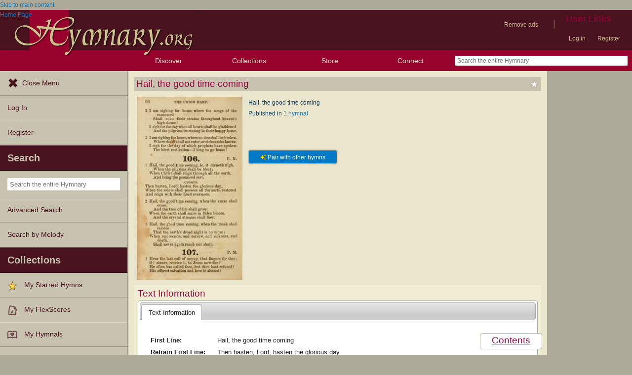

--- FILE ---
content_type: text/plain;charset=UTF-8
request_url: https://c.pub.network/v2/c
body_size: -257
content:
76f0d4af-abe0-4b9c-8d1b-f1bed06ce0ba

--- FILE ---
content_type: text/plain;charset=UTF-8
request_url: https://c.pub.network/v2/c
body_size: -111
content:
5b6eb454-0f83-4e62-a9de-7c7efc366ea2